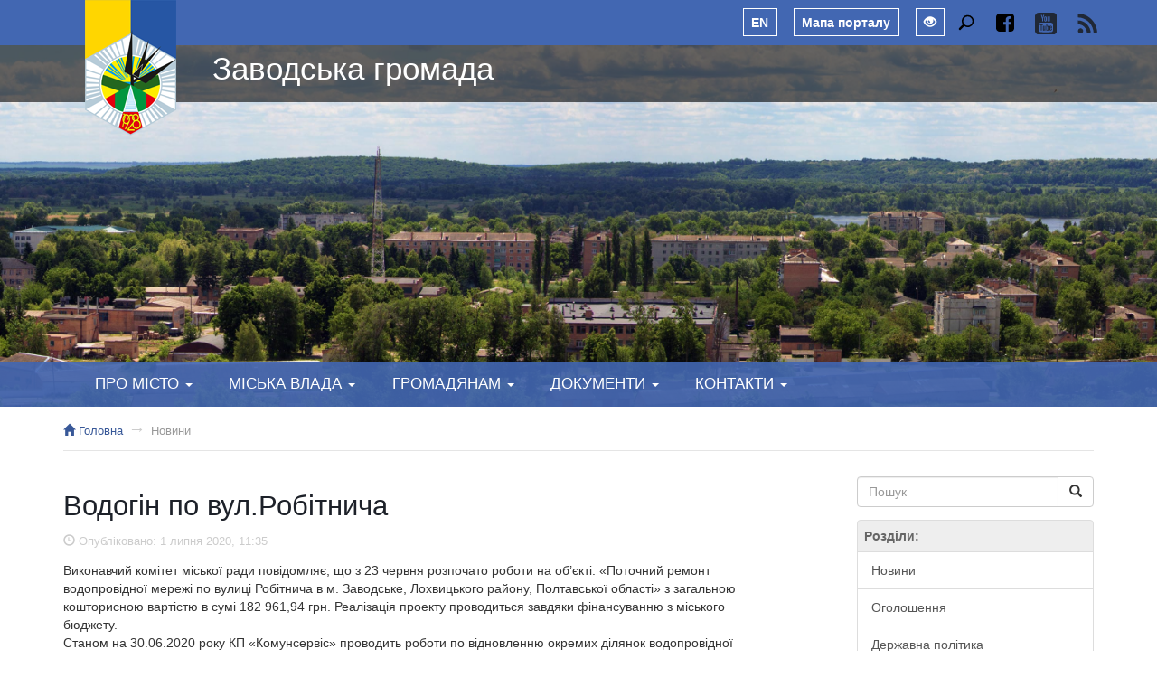

--- FILE ---
content_type: text/html; charset=UTF-8
request_url: https://zv.gov.ua/news/index.php?id=vodohin-po-vul-robitnycha
body_size: 6422
content:
<!doctype html><html lang="uk" dir="ltr"><head><meta charset="utf-8">
<meta http-equiv="X-UA-Compatible" content="IE=edge,chrome=1">
<meta name="robots" content="noodp, follow, index">
<meta name="viewport" content="width=device-width, initial-scale=1">
<meta name="google-site-verification" content="iItD_7KK0h7I9w8ezjNeJPy4t8zyIPT0L2pRdzBADvE">
<meta name="HandheldFriendly" content="true">
<meta name="mobile-web-app-capable" content="yes">
<meta name="apple-mobile-web-app-capable" content="yes">
<meta name="msapplication-starturl" content="/">
<meta name="msapplication-TileImage" content="/logo-192x192.png">
<meta name="theme-color" content="#4267b2">
<meta name="msapplication-TileColor" content="#4267b2">
<title>Водогін по вул.Робітнича</title>
<meta name="description" content="Новини | Місто Заводське">
<meta name="keywords" content="yjdbyb, новини, Заводського, новини сьогодні, останні новини, Заводське новини, новини онлайн, свіжі новини">
<meta name="twitter:card" content="summary_large_image">
<meta name="twitter:description" content="Новини | Місто Заводське">
<meta name="twitter:title" content="Водогін по вул.Робітнича">
<meta property="og:type" content="website">
<meta property="og:url" content="https://zv.gov.ua/news/index.php?id=vodohin-po-vul-robitnycha">
<meta property="og:title" content="Водогін по вул.Робітнича">
<meta property="og:description" content="Новини | Місто Заводське">
<meta property="og:image" content="http://zv.gov.ua/news/files/2020/07/2020-07-01.jpg">
<meta property="og:site_name" content="Місто Заводське">
<meta property="og:locale" content="uk_UA">
<meta property="og:locale:alternate" content="en_US">
<meta property="fb:pages" content="1425008451107293">
<link rel="icon" type="image/x-icon" href="/favicon.ico">
<link rel="icon" href="/favicon.ico">
<link rel="apple-touch-icon" sizes="72x72" href="/logo-72x72.png">
<link rel="apple-touch-icon" sizes="144x144" href="/logo-144x144.png">
<link rel="apple-touch-icon" sizes="152x152" href="/logo-152x152.png">
<link rel="canonical" href="https://zv.gov.ua/news/index.php?id=vodohin-po-vul-robitnycha">
<link rel="alternate" hreflang="en" href="https://zv.gov.ua/en/">
<link rel="stylesheet" href="/src/app.css" type="text/css">
<link rel="stylesheet" href="/src/jquery.fancybox.min.css" type="text/css">
<base href="https://zv.gov.ua/">
<!--[if lt IE 9]>
<script src="https://oss.maxcdn.com/html5shiv/3.7.3/html5shiv.min.js"></script>
<script src="https://oss.maxcdn.com/respond/1.4.2/respond.min.js"></script>
<![endif]-->
<script type="application/ld+json">{"@context":"https://schema.org","@type":"Organization","name":"Zavodske City Council","url":"https://zv.gov.ua/","logo":"https://zv.gov.ua/logo-192x192.png","image":"https://zv.gov.ua/files/ogimage.png","address":[{"@type":"PostalAddress","streetAddress":"4/16 Poltavska","addressLocality":"Zavodske","postalCode":"37240","addressCountry":"Ukraine"}],"contactPoint":[{"@type":"ContactPoint","telephone":"+380535635692","contactType":"customer service","areaServed":["UA"],"availableLanguage":["Ukrainian"],"email":"office@zv.gov.ua"},{"@type":"ContactPoint","alternateName":"messenger","contactType":"customer service","url":"https://m.me/zv.gov.ua?ref=microdata"}],"sameAs":["https://www.facebook.com/zv.gov.ua","https://www.youtube.com/channel/UCO80AMrKtb4xetvLnEuDrxQ","https://uk.wikipedia.org/wiki/%D0%97%D0%B0%D0%B2%D0%BE%D0%B4%D1%81%D1%8C%D0%BA%D0%B0_%D0%BC%D1%96%D1%81%D1%8C%D0%BA%D0%B0_%D1%80%D0%B0%D0%B4%D0%B0"]}</script>
<script>if document.write('<body class="lowvision a1">'); else if document.write('<body class="lowvision a2">'); else if document.write('<body class="lowvision a3">'); else document.write('<body>');</script>
</head>
<div id="fb-root"></div>
<div id="lowvisiontools">
<div><button onclick="Lowvision(1)">A</button>
<button onclick="Lowvision(2)">A+</button></div>
<a href="#" onclick="Lowvision(0); return false;"><i class="glyphicon glyphicon-eye-open"></i>&nbsp;<span>Стандартна версія</span></a>
</div>
<header role="masthead"><div class="container"><a title="Головна сторінка" class="logo" href="/"></a></div><h1 class="toptitle"><div class="container"><a href="/">Заводська громада</a></div></h1><nav id="topline" class="navbar navbar-inverse"><div class="container"><div class="nav navbar-right"><a title="English version" class="map-link" href="/en/">EN</a>&nbsp;<a title="Мапа порталу" class="map-link" href="/content/">Мапа порталу</a>&nbsp;<a class="lang-link" href="#" onclick="Lowvision(1); return false;" title="Для людей із порушеннями зору"><i class="glyphicon glyphicon-eye-open"></i></a>&nbsp;<a title="Пошук" class="soc-link" href="/search/"><svg xmlns="https://www.w3.org/2000/svg" width="20" height="20" viewBox="0 0 24 24" focusable="false"><path d="M14 2A8 8 0 0 0 7.4 14.5L2.4 19.4a1.5 1.5 0 0 0 2.1 2.1L9.5 16.6A8 8 0 1 0 14 2Zm0 14.1A6.1 6.1 0 1 1 20.1 10 6.1 6.1 0 0 1 14 16.1Z"></path></svg></a>&nbsp;<a title="Facebook" class="soc-link" href="https://www.facebook.com/zv.gov.ua" target="_blank"><svg xmlns="https://www.w3.org/2000/svg" width="20" height="20" viewBox="0 0 20 20" focusable="false"><path d="M16.2,0c1,0,1.9,0.4,2.6,1.1S20,2.7,20,3.8v12.5c0,1-0.4,1.9-1.1,2.6S17.3,20,16.2,20h-2.4v-7.7h2.6l0.4-3h-3  V7.3c0-0.5,0.1-0.9,0.3-1.1c0.2-0.2,0.6-0.4,1.2-0.4l1.6,0V3.1C16.3,3.1,15.6,3,14.6,3c-1.2,0-2.1,0.3-2.8,1C11,4.8,10.7,5.7,10.7,7  v2.2H8.1v3h2.6V20H3.8c-1,0-1.9-0.4-2.6-1.1S0,17.3,0,16.2V3.8c0-1,0.4-1.9,1.1-2.6S2.7,0,3.8,0H16.2z"></path></svg></a>&nbsp;<a title="YouTube" class="soc-link" href="https://www.youtube.com/channel/UCO80AMrKtb4xetvLnEuDrxQ" target="_blank"><i class="youtube"></i></a>&nbsp;<a title="RSS" class="soc-link" href="//feeds.feedburner.com/zvgovua" target="_blank"><i class="rss"></i></a></div></div></nav><figure><div class="headerbg" style="background-image:url(/files/02062017.jpg)"></div></figure><nav id="mainmenu" class="navbar navbar-inverse"><div class="container"><div class="navbar-header"> <button class="navbar-toggle collapsed" type="button" data-toggle="collapse" data-target=".js-navbar-collapse"> <span class="sr-only">Меню</span><span class="icon-bar"></span><span class="icon-bar"></span> <span class="icon-bar"></span> </button></div><div class="collapse navbar-collapse js-navbar-collapse"><ul class="nav navbar-nav"><li class="dropdown"> <a href="#" class="dropdown-toggle" data-toggle="dropdown" role="button" aria-haspopup="true" aria-expanded="false">Про місто <span class="caret"></span></a><ul class="dropdown-menu"><li><a href="/content/istoriya-mista.html">Історія міста</a></li><li><a href="/content/miska-atributika.html">Міська атрибутика</a></li><li><a href="/content/pochesni-hromadiany-mista.html">Почесні громадяни міста</a></li><li><a href="/content/zahybli-zakhysnyky-z-nashoyi-hromady.html">Загиблі захисники</a></li><li><a href="/content/pasport-mista.html">Паспорт громади</a></li><li><a href="/content/kartka-hromady.html">Картка громади</a></li><li><a href="/content/karta-mista.html">Карта міста (вулиці)</a></li><li><a href="/gallery/">Фотогалерея</a></li><li><a href="/content/arhivi-istorii.html">Архіви історії</a></li><li><a href="/content/krzeszow.html">Міста партнери</a></li></ul></li><li class="dropdown"> <a href="#" class="dropdown-toggle" data-toggle="dropdown" role="button" aria-haspopup="true" aria-expanded="false">Міська влада <span class="caret"></span></a><ul class="dropdown-menu"><li><a href="/content/miskiy-golova.html">Міський голова</a></li><li><a href="/content/sekretar-miskoi-radi.html">Секретар міської ради</a></li><li><a href="/content/zastupnik-miskogo-golovi.html">Перший заступник міського голови</a></li><li><a href="/content/keruyucha-spravamy-vykonavchoho-komitetu.html">Керуюча справами виконкому</a></li><li><a href="/content/struktura-aparatu-upravlinnia.html">Структура апарату управління</a></li><li><a href="/content/sklad-deputatskogo-korpusu-miskoi-radi.html">Склад депутатського корпусу</a></li><li><a href="/content/vikonavchiy-komitet.html">Виконавчий комітет</a></li><li><a href="/content/starostynski-okruhy.html">Старостинські округи</a></li></ul></li><li class="dropdown"> <a href="#" class="dropdown-toggle" data-toggle="dropdown" role="button" aria-haspopup="true" aria-expanded="false">Громадянам <span class="caret"></span></a><ul class="dropdown-menu"><li><a href="/content/publichna-informaciya.html">Публічна інформація</a></li><li><a href="/content/rozklad-priyomu-gromadyan.html">Розклад прийому громадян</a></li><li><a href="/content/gromadskiy-byudzhet.html">Громадський бюджет</a></li><li><a href="/content/miscevi-elektronni-petycii.html">Місцеві електронні петиції</a></li><li><a href="/content/elektronni-zvernenna.html">Електронні звернення громадян</a></li><li><a href="/content/elektronni-konsultacii-ta-opytuvanna.html">Електронні консультації</a></li><li><a href="/content/dracs.html">ДРАЦС</a></li><li><a href="/content/kp-komunservis.html">КП Комунсервіс</a></li><li><a href="/content/viddil-po-blahoustroiu.html">Відділ по благоустрою</a></li><li><a href="/content/tsyvilnyy-zakhyst.html">Цивільний захист</a></li><li><a href="/content/rytualni-posluhy.html">Ритуальні послуги</a></li><li><a href="/content/perelik-orendy-nerukhomoho-mayna.html">Перелік оренди нерухомого майна</a></li><li><a href="/documents/byuleten/">Інформаційний вісник</a></li><li><a href="/content/mistsevi-vybory-2020.html">Місцеві вибори 2020</a></li></ul></li><li class="dropdown"> <a href="#" class="dropdown-toggle" data-toggle="dropdown" role="button" aria-haspopup="true" aria-expanded="false">Документи <span class="caret"></span></a><ul class="dropdown-menu"><li><a href="/documents/rishennia-m-r/">Рішення міської ради</a></li><li><a href="/documents/rishennia-v-k/">Рішення виконкому</a></li><li><a href="/documents/rozporiadzhennia/">Розпорядження міського голови</a></li><li><a href="/content/byudzhet-mista.html">Бюджет міста</a></li><li><a href="/content/mistsevi-podatky-ta-zbory.html">Місцеві податки та збори</a></li><li><a href="/content/prohramy.html">Програми</a></li><li><a href="/content/derzhavni-zakupivli.html">Державні закупівлі</a></li><li><a href="/content/regulyatorna-diyalnist.html">Регуляторна діяльність</a></li><li><a href="/content/stratehichnyy-rozvytok.html">Стратегія розвитку</a></li><li><a href="/content/investytsiynyy-pasport.html">Інвестиційний паспорт</a></li><li><a href="/content/kompleksnyy-plan.html">Комплексний план</a></li></ul></li><li class="dropdown"> <a href="#" class="dropdown-toggle" data-toggle="dropdown" role="button" aria-haspopup="true" aria-expanded="false">Контакти <span class="caret"></span></a><ul class="dropdown-menu"><li><a href="/content/zmr.html">Заводська міська рада</a></li><li><a href="/content/telefonnyi-dovidnyk-mista.html">Телефонний довідник міста</a></li></ul></li></ul></div></div></nav></header> 
 
 
<div class="container"><div class="crumbs"><span class="crumb"><a href="/"><span class="glyphicon glyphicon-home"></span>&nbsp;Головна</a></span><span class="crumb"><b>&rarr;</b><a href="/news/">Новини</a></span></div><div class="line"></div><div class="row"><div class="col-xs-12 col-md-12 col-lg-8">


<h2>Водогін по вул.Робітнича</h2><div class="articledtime"><span class="glyphicon glyphicon-time"></span>&nbsp;Опубліковано:&nbsp;1&nbsp;липня&nbsp;2020,&nbsp;11:35</div><p>Виконавчий комітет міської ради повідомляє, що з 23 червня розпочато роботи на об&rsquo;єкті: &laquo;Поточний ремонт водопровідної мережі по вулиці Робітнича в м. Заводське, Лохвицького району, Полтавської області&raquo; з загальною кошторисною вартістю в сумі 182 961,94 грн. Реалізація проекту проводиться завдяки фінансуванню з міського бюджету.<br />
Станом на 30.06.2020 року КП &laquo;Комунсервіс&raquo; проводить роботи по відновленню окремих ділянок водопровідної мережі.</p><p style="text-align:center;"><img alt="Водогін" class="img-responsive" src="/news/files/2020/07/2020-07-01-01.jpg" /></p><ul class="pager"><li><a style="color:#555555;" href="/news/"><b>Перейти до списку новин</b></a></li></ul>﻿</div><div class="col-xs-12 col-md-12 col-lg-3 col-lg-offset-1">
<form class="input-group" style="margin-bottom:1em;" role="search" action="/search/" method="get"><input type="search" class="form-control" placeholder="Пошук" name="q"><span class="input-group-btn"><button class="btn btn-default" type="submit"> <span class="glyphicon glyphicon-search" aria-hidden="true"></span></button></span></form><div class="list-group"> <a href="#" class="list-group-item disabled" style="font-weight:bold; color:#666; padding:0.5em;">Розділи:</a> <a href="/news/" class="list-group-item">Новини</a> <a href="/news/oholoshennia.php" class="list-group-item">Оголошення</a> <a href="/news/derzhavna-polityka/" class="list-group-item">Державна політика</a> <a href="/news/vakansiyi/" class="list-group-item">Вакансії</a> <a href="/news/planovi-vidklyuchennya-elektropostachannya.html" class="list-group-item">Планові відключення</a> <a href="/gallery/" class="list-group-item">Фотогалерея</a> <a href="/content/arhivi-istorii.html" class="list-group-item">Архіви історії</a> </div> <a href="https://www.accuweather.com/uk/ua/chervonozavodskoye/325358/weather-forecast/325358" class="aw-widget-legal"></a><div id="awcc1497869351912" class="aw-widget-current" data-locationkey="325358" data-unit="c" data-language="uk" data-useip="false" data-uid="awcc1497869351912"></div><script type="text/javascript" src="https://oap.accuweather.com/launch.js"></script></div></div></div><br class="clear">
<div id="social"><div class="fb-like" data-href="https://zv.gov.ua/news/index.php?id=vodohin-po-vul-robitnycha" data-layout="button_count" data-action="recommend" data-show-faces="true" data-share="true"></div> &nbsp; &nbsp; &nbsp; <a href="https://twitter.com/share" class="twitter-share-button" data-url="https://zv.gov.ua/news/index.php?id=vodohin-po-vul-robitnycha" data-lang="uk">X</a> <script>!function(d,s,id){var js,fjs=d.getElementsByTagName(s)[0],p=/^http:/.test(d.location)?'http':'https';if(!d.getElementById(id)){js=d.createElement(s);js.id=id;js.src=p+'://platform.twitter.com/widgets.js';fjs.parentNode.insertBefore(js,fjs);}}(document, 'script', 'twitter-wjs');</script></div><footer><div class="container"><div class="row gov"><div class="col-xs-12 col-md-4"><div class="gov_top"><div class="gov_flag gov_flag-blue"></div><div class="gov_head">gov.ua</div></div><div class="gov_bottom"><div class="gov_flag gov_flag-yellow"></div><div class="gov_text">Державні сайти України</div></div></div><div class="col-xs-12 col-md-8"><div id="banners" class="carousel slide" data-ride="carousel" data-interval="10000"><div class="carousel-inner" role="listbox"><div class="item active"><div class="col-md-3"><a href="https://www.president.gov.ua/" target="_blank"> <img src="/files/gov/president.jpg" class="img-responsive"></a></div><div class="col-md-3"><a href="https://www.rada.gov.ua/" target="_blank"> <img src="/files/gov/rada.jpg" class="img-responsive"></a></div><div class="col-md-3"><a href="https://www.kmu.gov.ua/" target="_blank"> <img src="/files/gov/kmu.jpg" class="img-responsive"></a></div><div class="col-md-3"><a href="https://www.auc.org.ua/" target="_blank"> <img src="/files/gov/auc.jpg" class="img-responsive"></a></div></div><div class="item"><div class="col-md-3"><a href="https://poda.gov.ua/" target="_blank"> <img src="/files/gov/poda.jpg" class="img-responsive"></a></div><div class="col-md-3"><a href="https://diia.gov.ua/" target="_blank"> <img src="/files/gov/diia.jpg" class="img-responsive"></a></div><div class="col-md-3"><a href="https://pol.dcz.gov.ua/" target="_blank"> <img src="/files/gov/dcz.jpg" class="img-responsive"></a></div><div class="col-md-3"><a href="https://legalaid.gov.ua/kliyentam/pro-bezoplatnu-pravovu-dopomogu-bpd/" target="_blank"> <img src="/files/gov/pv.jpg" class="img-responsive"></a></div></div><div class="item"><div class="col-md-3"><a href="https://center.diia.gov.ua/" target="_blank"> <img src="/files/gov/center-diia.jpg" class="img-responsive"></a></div><div class="col-md-3"><a href="https://erobota.diia.gov.ua/" target="_blank"> <img src="/files/gov/yerobota.jpg" class="img-responsive"></a></div><div class="col-md-3"><a href="https://www.help-platform.in.ua/" target="_blank"> <img src="/files/gov/help-platform.jpg" class="img-responsive"></a></div></div></div><a class="left carousel-control" href="#banners" role="button" data-slide="prev"> <span class="glyphicon glyphicon-chevron-left" aria-hidden="true"></span> <span class="sr-only">Попередня</span> </a> <a class="right carousel-control" href="#banners" role="button" data-slide="next"> <span class="glyphicon glyphicon-chevron-right" aria-hidden="true"></span> <span class="sr-only">Наступна</span> </a></div></div></div><hr><div class="row"><div class="contacts col-xs-12 col-md-4"><p><span class="glyphicon glyphicon-map-marker"></span>&nbsp;Заводська міська рада<br /> вул. Полтавська, 4/16, м. Заводське, 37240</p></div><div class="contacts col-xs-12 col-md-4"><p><span class="glyphicon glyphicon-earphone"></span>&nbsp;<a href="tel:+380535635692">+38(05356)3-56-92</a><br /> <span class="glyphicon glyphicon-envelope"></span>&nbsp;<a href="mailto:office@zv.gov.ua">office@zv.gov.ua</a></p></div><div class="contacts col-xs-12 col-md-4"><p><span class="glyphicon glyphicon-time"></span>&nbsp;пн-чт з 8:00 до 17:15, пт з 8:00 до 16:00<br /> Перерва з 12:00 до 13:00</p></div></div><hr><div id="copyright"><p>&copy;&nbsp;<nobr>2008&ndash;2026</nobr>&nbsp;Місто Заводське<br /> Весь контент доступний за ліцензією <a style="color:#d4d4d4;" href="https://creativecommons.org/licenses/by/4.0/deed.uk" target="_blank" rel="nofollow">Creative Commons Attribution 4.0 International license</a>, якщо не зазначено інше.</p></div></div> </footer><div id="totop" onclick="ToTop();">&#9650;</div><!--<div id="zvBox"><div class="alert zv-message"><button type="button" class="close" onclick="hintHideAndShow(this)"><span aria-hidden="true">&times;</span></button><img src="logo-72x72.png" class="img-circle zv-logo" width="20px" height="20px">Щоденно о 09:00 в Україні - загальнонаціональна хвилина мовчання для вшанування пам'яті загиблих унаслідок збройної агресії рф. Вшануємо світлою пам’яттю всіх, хто віддав своє життя через вторгнення російської федерації в Україну! Згадаймо Героїв, які боролися і загинули за наше майбутнє, не винних дітей, мирних українців та всіх наших співвітчизників!<br> Пам’ятаємо! Не пробачимо! Переможемо! Слава Україні! Героям слава!</div></div>--><script>function hintHideAndShow(el) {el.parentNode.style.visibility='hidden'; setTimeout(function(){el.parentNode.style.visibility='visible';}, 900000); }</script><script>!function(f,b,e,v,n,t,s) {if(f.fbq)return;n=f.fbq=function(){n.callMethod?n.callMethod.apply(n,arguments):n.queue.push(arguments)};if(!f._fbq)f._fbq=n;n.push=n;n.loaded=!0;n.version='2.0';n.queue=[];t=b.createElement(e);t.async=!0;t.src=v;s=b.getElementsByTagName(e)[0];s.parentNode.insertBefore(t,s)}(window,document,'script','https://connect.facebook.net/en_US/fbevents.js');fbq('init','381040838902363');fbq('track','ViewContent');</script><noscript><img height="1"width="1"style="display:none" src="https://www.facebook.com/tr?id=381040838902363&ev=PageView&noscript=1" /></noscript> <script src="https://ajax.googleapis.com/ajax/libs/jquery/1.11.3/jquery.min.js"></script> <script src="/src/bootstrap.min.js"></script> <script src="/src/app.js"></script> <script src="/src/lowvision.js"></script> <script src="/src/jquery.fancybox.min.js"></script> <script src="/src/fancybox.i18n.ua.js"></script><noindex><img height="1"width="1"style="display:none" src="/src/pixel.php"></noindex></body></html>